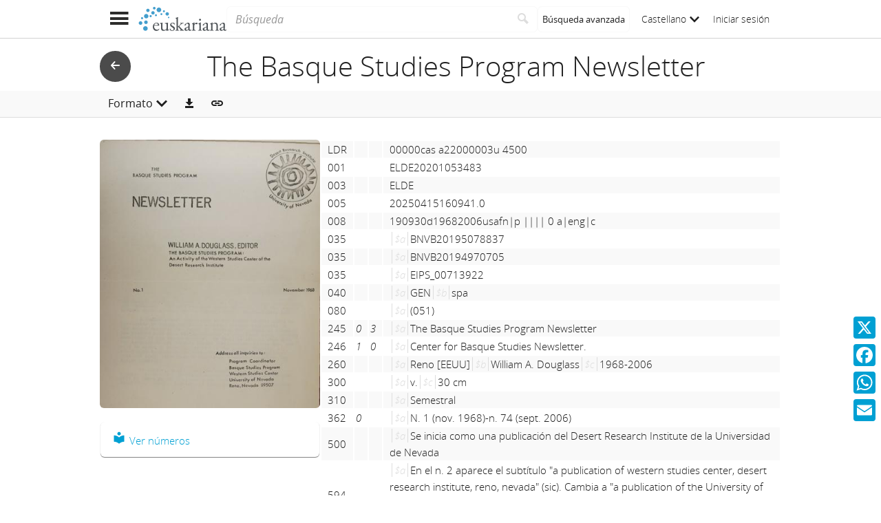

--- FILE ---
content_type: text/html;charset=UTF-8
request_url: https://www.euskariana.euskadi.eus/euskadibib/es/bib/1058734.do?sourceCommand=serials%2Flist-by-header.do%3Fletter%3Db&format=etiquetado
body_size: 7618
content:

<!DOCTYPE html>
<html lang="es"  >
    <head>
        <meta charset="UTF-8" >
        <meta name="viewport" content="width=device-width, initial-scale=1 minimum-scale=1" >



        <title>Euskariana &gt; The Basque Studies Program Newsletter </title>

<link rel="canonical" href="https://www.euskariana.euskadi.eus/euskadibib/es/bib/1058734.do">
            <meta name="generator" content="Digibib 11" >
            
            
            <meta property="twitter:card" content="summary_large_image" />
<meta property="twitter:title" content="Euskariana &gt; Hik hasi. Gida :Euskal Herriko baliabide pedagogikoen gida " />
<meta property="twitter:image" content="https://www.euskariana.euskadi.eus/euskadibib/eu/cms/imagen.do?id=estaticos%2Fficheros%2FLogo_Euskariana_Txikia.png" />
<meta property="twitter:image_alt" content="Euskariana - Euskadiko Liburutegi Digitala" />
<meta property="twitter:url" content="https://www.euskariana.euskadi.eus/euskadibib/eu/bib/1133588.do" />
<meta property="twitter:description" content="Euskariana, gestionado por la Biblioteca Digital de Euskadi, es el portal digital de acceso a contenidos referidos a la cultura vasca." />
<meta property="og:locale" content="es" />

    <!-- Link preload -->
    <link rel="preload" href="../../fonts/icomoon/IcoMoon-Ultimate.woff2" as="font" type="font/woff2" crossorigin />
    <!-- Link rel -->

    <link rel="stylesheet" type="text/css" href="../../css/main.css?v=eda8767d" />


        <style>
            :root {
}

        </style>

    <script>
        window.root = "..";
        window.rootBase = "../..";
        window.currentCommand = "../bib/1058734.do?format=etiquetado&sourceCommand=serials%2Flist-by-header.do%3Fletter%3Db"
        window.currentCommandWithoutParams = "../bib/1058734.do"
        window.embed = false;
        window.lang = "es";
        window.debug = false;
        window.webPortal= "public";
        window.prefijoWeb = "https://www.euskariana.euskadi.eus/euskadibib/es/"; 
        window.prefijoWebNoLang = "https://www.euskariana.euskadi.eus/euskadibib/"; 
        window.prefijoWebMultiidioma = "https://www.euskariana.euskadi.eus/euskadibib/es/"; 
    </script>
    <script src="../../js/vendor/jquery.min.js"></script>
    <script src="../../js/vendor/clipboard.min.js"></script>
    <script defer src="../../js/vendor/bootstrap.min.js"></script>
    <script defer src="../../js/vendor/jquery.smartmenus.min.js"></script>
    <script defer src="../../js/vendor/jquery.smartmenus.bootstrap.min.js"></script>
    <script defer src="../../js/vendor/jquery.easy-autocomplete.min.js"></script>
    <script defer src="../../js/vendor/moment-with-locales.min.js"></script>
    <script defer src="../../js/vendor/chosen.jquery.min.js"></script>
    <script defer src="https://cdn.fluidplayer.com/v3/current/fluidplayer.min.js"></script>
    <script defer src="../../js/vendor/wavesurfer/wavesurfer.min.js"></script>
    <script defer src="../../js/vendor/wavesurfer/plugin/wavesurfer.cursor.min.js"></script>
    <script defer src="../../js/vendor/wavesurfer/plugin/wavesurfer.timeline.min.js"></script>
    <script defer src="../../js/vendor/wavesurfer/plugin/wavesurfer.minimap.min.js"></script>
    <script defer src="../../js/vendor/o3dv.min.js"></script>
    <!-- Polyfills -->
    <script defer src="../../js/vendor/minified.js"></script>


        <script defer src="../../js/records.js?v=eda8767d"></script>
        <!-- AddToAny -->
        <script>
            window.a2a_config = window.a2a_config || {};
                window.a2a_config.templates = window.a2a_config.templates || {};
                    window.a2a_config.templates.x = {
                            text: "Mira lo que he visto en Euskariana:\n${title}\n${link}"
                    };
                    window.a2a_config.templates.facebook = {
                            text: "Mira lo que he visto en Euskariana:\n${title}\n${link}"
                    };
                    window.a2a_config.templates.whatsapp = {
                            text: "Mira lo que he visto en Euskariana:\n${title}\n${link}"
                    };
                    window.a2a_config.templates.email = {
                            body: "Mira lo que he visto en Euskariana:\n${title}\n${link}"
                    };
        </script>
        <script defer src="https://static.addtoany.com/menu/page.js"></script>


<!-- Global site tag (gtag.js) - Google Universal Analytics -->
<script async src="https://www.googletagmanager.com/gtag/js?id=G-4S2BQNGP37"></script>
<script>
window.dataLayer = window.dataLayer || [];
document.addEventListener("DOMContentLoaded", function() {
window.analytics.registerProvider('Google Analytics', new window.GUAProvider('G-4S2BQNGP37', true));
});
</script>
    <link rel="icon" href="../../img/favicon/favicon.ico" type="image/x-icon" >
    <link rel="icon" href="../../img/favicon/favicon.svg" type="image/svg+xml" >
    <link rel="icon" sizes="32x32" href="../../img/favicon/favicon-32x32.png" type="image/png" >
    <link rel="apple-touch-icon" sizes="180x180" href="../../img/favicon/apple-touch-icon.png" >
    <link rel="manifest" href="../../img/favicon/manifest.json" >
    <meta name="msapplication-config" content="../../img/favicon/browserconfig.xml" >

    </head>
    <body class="registro_bib" >
    <div class="page-unload">
        <div class="page-unload__backdrop" aria-hidden="true"></div>
        <div class="page-unload__spinner" aria-label="Cargando..."></div>
    </div>
    <div>
<dialog id="advanced-search-dialog" aria-labelledby="advanced-search-dialog__title" class="dialog dialog--full"  tabindex="-1" role="dialog"          >
<div class="dialog__header"><span class="dialog__title" id="advanced-search-dialog__title" >Búsqueda avanzada</span><button type="button" class="dialog__close" aria-label="Cerrar" ></button></div>
        <div class="dialog__body">
        </div>
    </dialog>
    </div>
    
    <header class="header-mobile">
<div class="grid-row" ><div class="one-whole" >                <div class="header-mobile__wrapper"><div class="nav-mobile" id="nav-mobile" > <button type="button" class="nav-mobile__button nav-mobile__button--open" aria-label="Mostrar menú"></button>
<div class="nav-mobile__wrapper">
<div class="nav-mobile__header">
<span class="nav-mobile__title">
<img src="../../img/header/logo.svg" alt="Logo de Euskariana" >
</span>
<button type="button" class="nav-mobile__button nav-mobile__button--close" aria-label="Ocultar menú"></button>
</div>
<nav class="nav-mobile__sidebar" id="menu_mobile" role="navigation" aria-label="Menú móvil">
<ul class=" nav-mobile__list nav-mobile__menu">
<li class="nav-mobile__item">
<a class="nav-mobile__link" href="../home/home.do" >Página de inicio</a>
</li>
<li class="nav-mobile__item">
<a class="nav-mobile__link" href="../content/destacados.do" >Destacados</a>
</li>
<li class="nav-mobile__item">
<a class="nav-mobile__link" href="../content/last-incorporations.do" >Últimas incorporaciones</a>
</li>
<li class="nav-mobile__item">
<a class="nav-mobile__link" href="../content/sections.do" >Secciones</a>
</li>
<li class="nav-mobile__item">
<a class="nav-mobile__link" href="../serials/list-by-header.do" >Hemeroteca Digital Vasca</a>
</li>
<li class="nav-mobile__item">
<a class="nav-mobile__link" href="#" >Autoridades<i class="nav-mobile__item-arrow nav-mobile__item-arrow--children"></i></a>
<ul class="nav-mobile__list"><li class="nav-mobile__item">
<a class="nav-mobile__sub-link" href="../aut/list.do?busq_areaaut=autoresvascos" >Autores vascos</a>
</li>
<li class="nav-mobile__item">
<a class="nav-mobile__sub-link" href="../aut/list.do?busq_areaaut=municipios" >Topónimos vascos</a>
</li> </ul>
</li>
<li class="nav-mobile__item">
<a class="nav-mobile__link" href="../content/institutions.do" >Instituciones colaboradoras</a>
</li>
<li class="nav-mobile__item">
<a class="nav-mobile__link" href="../help/about.do" >Acerca de Euskariana</a>
</li>
<li class="nav-mobile__item">
<a class="nav-mobile__link" href="../help.do" >Ayuda</a>
</li>
<li class="nav-mobile__item">
<a class="nav-mobile__link" href="../help/contact.do" >Contacto</a>
</li>
<li class="nav-mobile__item nav-mobile__language-switch">
<a class="nav-mobile__link nav-lang__switch" href="#" >Castellano<i class="nav-mobile__item-arrow nav-mobile__item-arrow--children"></i></a>
<ul class="nav-mobile__list nav-lang__switch-list" role="menu"><li class="nav-mobile__item"><a href="../../eu/bib/1058734.do?format=etiquetado&amp;sourceCommand=serials%2Flist-by-header.do%3Fletter%3Db" class="nav-mobile__sub-link" textLang="eu" hreflang="eu" lang="eu" >Euskera</a></li></ul></li> <li class="nav-mobile__item nav-mobile__login">
<a href="../security/form-login.do?destination=..%2Fbib%2F1058734.do%3Fformat%3Detiquetado%26sourceCommand%3Dserials%252Flist-by-header.do%253Fletter%253Db" class="nav-mobile__link user-login-link" title="Iniciar sesión" >Iniciar sesión</a>
</li> </ul> </nav>
<div class="nav-mobile__social-links" >
<div class="nav-mobile__footer-header">Euskariana en las redes sociales</div>
<nav class="navbar-utility" role="navigation" >
<ul class="navbar-utility__list">
<li class="navbar-utility__item navbar-utility__item--column">
<a class="navbar-utility__link social-link social-link--inverse" href="https://www.facebook.com/euskariana/"
aria-label="Facebook"
target="_blank">
<i aria-hidden="true" class="social-link-icon fa-brands fa-facebook-f"></i>Facebook
</a>
</li>
<li class="navbar-utility__item navbar-utility__item--column">
<a class="navbar-utility__link social-link social-link--inverse" href="https://www.instagram.com/euskarianaejgv/"
aria-label="Instagram"
target="_blank">
<i aria-hidden="true" class="social-link-icon fa-brands fa-instagram"></i>Instagram
</a>
</li>
<li class="navbar-utility__item navbar-utility__item--column">
<a class="navbar-utility__link social-link social-link--inverse" href="https://twitter.com/euskariana"
aria-label="X"
target="_blank">
<i aria-hidden="true" class="social-link-icon fa-brands fa-x-twitter"></i>X
</a>
</li>
<li class="navbar-utility__item navbar-utility__item--column">
<a class="navbar-utility__link social-link social-link--inverse" href="https://www.youtube.com/channel/UCtuAispxlS4E4lBd1MHPzIQ"
aria-label="YouTube"
target="_blank">
<i aria-hidden="true" class="social-link-icon fa-brands fa-youtube"></i>YouTube
</a>
</li>
</ul>
</nav>
</div>
<div class="nav-mobile__footer" >
<a href="https://www.euskadi.eus/inicio/" class="brand brand--secondary" target="_blank" target="_blank" > <img class="brand__logo" alt="Euskadi.eus" src="../../img/header/logo-secundary.png"> </a> </div>
</div>
</div>
<a href="../home/home.do" class="brand brand--primary header-mobile__brand" > <img class="brand__logo" alt="Logo de Euskariana" src="../../img/header/logo.svg"> </a><a href="../home/home.do" class="brand brand--primary-mobile header-mobile__brand" > <img class="brand__logo" alt="Logo de Euskariana" src="../../img/header/logo--mobile.svg"> </a><a href="https://www.euskadi.eus/inicio/" class="brand brand--secondary header-mobile__brand" target="_blank" target="_blank" > <img class="brand__logo" alt="Euskadi.eus" src="../../img/header/logo-secundary.png"> </a><search class="quick-search quick-search--mobile" > <form class="quick-search__form" name="quick-search__form" action="../bib/results.do?sourceCommand=bib%2F1058734.do%3Fformat%3Detiquetado%26sourceCommand%3Dserials%252Flist-by-header.do%253Fletter%253Db" method="post">
<span class="quick-search__input-container input-group">
<input type="search" class="form-control quick-search__input" name="busq_general" placeholder="Búsqueda" aria-label="Búsqueda" maxlength="128" >
<button class="btn quick-search__button" type="submit" aria-label="Buscar"
data-navigate-if-form-empty=".quick-search__adv-search" ><i role="img" class="quick-search__icon" aria-hidden="true" ></i></button>
</span>
<input type="hidden" name="sourceCommand" value="bib/1058734.do?format=etiquetado&amp;sourceCommand=serials%2Flist-by-header.do%3Fletter%3Db" /><input type="hidden" name="ocr" id="mobile_ocr" value="true" /><input type="hidden" name="general_ocr" id="mobile_general_ocr" value="false" /><a href="../bib/query.do" class="quick-search__adv-search" data-show-dialog="advanced-search-dialog" data-dialog-set-url="true" > <span class="quick-search__adv-search-text">Búsqueda avanzada</span> <i role="img" class="quick-search__adv-search-icon" aria-hidden="true" title="Búsqueda avanzada" >sort</i> </a> </form>
</search>
<div class="header-mobile__user-menu">
<nav id="menu_my-library" role="navigation" class="nav-my-library" >
<ul class="nav-my-library__list nav-my-library__menu ">
<li class="nav-my-library__item nav-my-library__language-switch">
<a class="nav-my-library__link nav-lang__switch" href="#" >Castellano<i class="nav-mobile__item-arrow nav-mobile__item-arrow--children"></i></a>
<ul class="nav-my-library__list nav-lang__switch-list" role="menu"><li class="nav-my-library__item"><a href="../../eu/bib/1058734.do?format=etiquetado&amp;sourceCommand=serials%2Flist-by-header.do%3Fletter%3Db" class="nav-my-library__sub-link" textLang="eu" hreflang="eu" lang="eu" >Euskera</a></li></ul></li> </ul>
</nav>
<a href="../security/form-login.do?destination=..%2Fbib%2F1058734.do%3Fformat%3Detiquetado%26sourceCommand%3Dserials%252Flist-by-header.do%253Fletter%253Db" class="user-login-link" title="Iniciar sesión" >Iniciar sesión</a>
</div></div>
    </div>
    </div>
    </header>
    
    <noscript aria-hidden="true">
<div class="grid-row" ><div class="one-whole" ><div class="alert alert--info" role="alert" ><i role="img" class=" icon alert__icon"aria-hidden="true"></i><div class="alert__content" >                    Esta web requiere JavaScript para una experiencia de usuario plena.
                    Si está deshabilitado por accidente, se recomienda que se vuelva a habilitar.
    </div>
    </div>
    </div>
    </div>
    </noscript>
<div class="a2a_kit a2a_kit_size_32 a2a_floating_style a2a_vertical_style" data-a2a-url="https://www.euskariana.euskadi.eus/euskadibib/es/bib/1058734.do?format=etiquetado&amp;sourceCommand=serials%2Flist-by-header.do%3Fletter%3Db" data-a2a-icon-color="#00A0D3" style="background-color:transparent; right:0px; bottom:100px;" >    <a class="a2a_button_x" ></a>
    <a class="a2a_button_facebook" ></a>
    <a class="a2a_button_whatsapp" ></a>
    <a class="a2a_button_email" ></a>
    </div>
        <main>
        <div class="o-record-sticky-header">
<div class="record-header__wrapper" ><div class="grid-row" ><div class="one-whole record-header" >    <!-- orig: serials/list-by-header.do?letter=b -->
<a href="../serials/list-by-header.do?letter=b" class="header-return" aria-labelledby="header-return-to" ><i role="img" class=" icon header-return__icon"aria-hidden="true"></i> <div class="header-return__text" id="header-return-to">Atrás</div> </a>                <span class="record-header__title">
                    <h1 class="h2"><bdi title="The Basque Studies Program Newsletter">The Basque Studies Program Newsletter</bdi></h1>
                </span>
    </div>
    </div>
    </div>
<div class="toolbar record-utilities" aria-label="Acciones disponibles" role="toolbar" ><div class="grid-row" ><div class="one-whole toolbar__content" ><div class="toolbar__group" role="group" ><div class="dropdown" > <button id="format-options" class="dropdown-toggle dropdown__label" data-toggle="dropdown"
aria-haspopup="true" aria-expanded="false"><span class="dropdown__label-text">Formato</span><i role="img" class="dropdown__label-icon" aria-hidden="true" ></i> </button> <ul id="drop_format-options" class="format-selector dropdown-menu" role="menu" aria-labelledby="format-options">
<li class="dropdown-menu__item format-selector__item format-selector__item--ficha" role="menuitem" tabindex="-1" ><a href="../bib/1058734.do?sourceCommand=serials%2Flist-by-header.do%3Fletter%3Db&amp;format=ficha" >Ficha</a></li>
<li class="dropdown-menu__item format-selector__item format-selector__item--isbd" role="menuitem" tabindex="-1" ><a href="../bib/1058734.do?sourceCommand=serials%2Flist-by-header.do%3Fletter%3Db&amp;format=isbd" >ISBD</a></li>
<li class="dropdown-menu__item format-selector__item format-selector__item--rdf_dc" role="menuitem" tabindex="-1" ><a href="../bib/1058734.do?sourceCommand=serials%2Flist-by-header.do%3Fletter%3Db&amp;format=rdf_dc" >Dublin Core RDF</a></li>
<li class="dropdown-menu__item format-selector__item format-selector__item--mods" role="menuitem" tabindex="-1" ><a href="../bib/1058734.do?sourceCommand=serials%2Flist-by-header.do%3Fletter%3Db&amp;format=mods" >MODS</a></li>
<li class="dropdown-menu__item format-selector__item format-selector__item--etiquetado" role="menuitem" tabindex="-1" ><a href="../bib/1058734.do?sourceCommand=serials%2Flist-by-header.do%3Fletter%3Db&amp;format=etiquetado" >MARC 21 etiquetado</a></li>
<li class="dropdown-menu__item format-selector__item format-selector__item--xml" role="menuitem" tabindex="-1" ><a href="../bib/1058734.do?sourceCommand=serials%2Flist-by-header.do%3Fletter%3Db&amp;format=xml" >MARCXML</a></li> </ul>
</div> </div><div class="toolbar__group" role="group" ><a href="../bib/export.do?recordId=1058734" name="export-record" id="export-record" class="btn export-selector__button" title="Exportar" role="button" rel="nofollow" data-show-dialog="export-dialog" data-dialog-set-url="true" data-force-reload="true" aria-label="Exportar" > </a><dialog id="export-dialog" aria-labelledby="export-dialog__title" class="dialog dialog--full" tabindex="-1" role="dialog" >
<div class="dialog__header"><span class="dialog__title" id="export-dialog__title" >The Basque Studies Program Newsletter</span><button type="button" class="dialog__close" aria-label="Cerrar" ></button></div>
<div class="dialog__body">
</div>
</dialog>
</div><div class="toolbar__group share-this-toolbar-group" role="group" ><button name="share-this" id="share-this" type="button" class="btn share-this share-this__webapi-button share-this__webapi-button--hidden share-this__webapi-button--mobile-only" data-sharethis="true" data-sharethis-url="https://www.euskariana.euskadi.eus/euskadibib/es/bib/1058734.do" data-sharethis-title="Euskariana &gt; The Basque Studies Program Newsletter " data-sharethis-text="Mira lo que he visto en Euskariana: The Basque Studies Program Newsletter" aria-label="Compartir en redes sociales" title="Compartir en redes sociales"
>
</button>
<a href="https://www.euskariana.euskadi.eus/euskadibib/es/bib/1058734.do" class="persistent-button" title="Copiar enlace persistente" role="button" onclick="event.preventDefault();" data-clipboard-text="https://www.euskariana.euskadi.eus/euskadibib/es/bib/1058734.do" aria-label="Copiar enlace persistente" ></a> </div><div class="toolbar__spacer" > </div>
</div>
</div>
</div>        </div>
<div class="grid-row record-wrapper" >    <aside class="record-aside" >
    <div class="record-thumbnail">
    
<img src="../media/object-miniature.do?id=10125686" class="record-thumbnail__thumbnail" alt="Imagen del registro" />    </div>
    <div class="issues-aside">
        <ul class="issues-aside__list">
                <li class="issues-aside__item">
<a href="../serials/issues-by-date.do?query-publicationId=270&amp;sourceCommand=..%2Fbib%2F1058734.do%3Fformat%3Detiquetado%26sourceCommand%3Dserials%252Flist-by-header.do%253Fletter%253Db" class="publicated-issue issues-aside__associated-publication-issues" ><i role="img" class="material-type material-type--numero publicated-issue__icon" aria-hidden="true" ></i><span class="publicated-issue__text">Ver números</span></a></li>        </ul>
    </div>
    </aside>
<div class="record record--bib format-etiquetado" >            <div class="etiquetado"><div class="see_issues_link"> </div><table summary="Tabla con los valores MARC de forma tabulada: codigo de campo, indicadores, valor" class="table-striped"><caption>Registro MARC</caption><thead><tr><th>Tag</th><th>1</th><th>2</th><th>Valor</th></tr></thead><tbody><tr class="leader-row"><td class="tag">LDR</td><td class="indicador1"> </td><td class="indicador2"> </td><td class="valor_campo">00000cas a22000003u 4500</td></tr><tr><td class="tag">001</td><td class="indicador1"> </td><td class="indicador2"> </td><td class="valor_campo">ELDE20201053483</td></tr><tr><td class="tag">003</td><td class="indicador1"> </td><td class="indicador2"> </td><td class="valor_campo">ELDE</td></tr><tr><td class="tag">005</td><td class="indicador1"> </td><td class="indicador2"> </td><td class="valor_campo">20250415160941.0</td></tr><tr><td class="tag">008</td><td class="indicador1"> </td><td class="indicador2"> </td><td class="valor_campo">190930d19682006usafn|p  |||| 0   a|eng|c</td></tr><tr><td class="tag">035</td><td class="indicador1"> </td><td class="indicador2"> </td><td class="valor_campo"><span class="subcampo"><span class="codigo_subcampo">‎$a‎</span>​<span class="valor_subcampo"><bdi>BNVB20195078837</bdi></span></span></td></tr><tr><td class="tag">035</td><td class="indicador1"> </td><td class="indicador2"> </td><td class="valor_campo"><span class="subcampo"><span class="codigo_subcampo">‎$a‎</span>​<span class="valor_subcampo"><bdi>BNVB20194970705</bdi></span></span></td></tr><tr><td class="tag">035</td><td class="indicador1"> </td><td class="indicador2"> </td><td class="valor_campo"><span class="subcampo"><span class="codigo_subcampo">‎$a‎</span>​<span class="valor_subcampo"><bdi>EIPS_00713922</bdi></span></span></td></tr><tr><td class="tag">040</td><td class="indicador1"> </td><td class="indicador2"> </td><td class="valor_campo"><span class="subcampo"><span class="codigo_subcampo">‎$a‎</span>​<span class="valor_subcampo"><bdi>GEN</bdi></span></span><span class="subcampo"><span class="codigo_subcampo">‎$b‎</span>​<span class="valor_subcampo"><bdi>spa</bdi></span></span></td></tr><tr><td class="tag">080</td><td class="indicador1"> </td><td class="indicador2"> </td><td class="valor_campo"><span class="subcampo"><span class="codigo_subcampo">‎$a‎</span>​<span class="valor_subcampo"><bdi>(051)</bdi></span></span></td></tr><tr><td class="tag">245</td><td class="indicador1">0</td><td class="indicador2">3</td><td class="valor_campo"><span class="subcampo"><span class="codigo_subcampo">‎$a‎</span>​<span class="valor_subcampo"><bdi>The Basque Studies Program Newsletter</bdi></span></span></td></tr><tr><td class="tag">246</td><td class="indicador1">1</td><td class="indicador2">0</td><td class="valor_campo"><span class="subcampo"><span class="codigo_subcampo">‎$a‎</span>​<span class="valor_subcampo"><bdi>Center for Basque Studies Newsletter.</bdi></span></span></td></tr><tr><td class="tag">260</td><td class="indicador1"> </td><td class="indicador2"> </td><td class="valor_campo"><span class="subcampo"><span class="codigo_subcampo">‎$a‎</span>​<span class="valor_subcampo"><bdi>Reno [EEUU]</bdi></span></span><span class="subcampo"><span class="codigo_subcampo">‎$b‎</span>​<span class="valor_subcampo"><bdi>William A. Douglass</bdi></span></span><span class="subcampo"><span class="codigo_subcampo">‎$c‎</span>​<span class="valor_subcampo"><bdi>1968-2006</bdi></span></span></td></tr><tr><td class="tag">300</td><td class="indicador1"> </td><td class="indicador2"> </td><td class="valor_campo"><span class="subcampo"><span class="codigo_subcampo">‎$a‎</span>​<span class="valor_subcampo"><bdi>v.</bdi></span></span><span class="subcampo"><span class="codigo_subcampo">‎$c‎</span>​<span class="valor_subcampo"><bdi>30 cm</bdi></span></span></td></tr><tr><td class="tag">310</td><td class="indicador1"> </td><td class="indicador2"> </td><td class="valor_campo"><span class="subcampo"><span class="codigo_subcampo">‎$a‎</span>​<span class="valor_subcampo"><bdi>Semestral</bdi></span></span></td></tr><tr><td class="tag">362</td><td class="indicador1">0</td><td class="indicador2"> </td><td class="valor_campo"><span class="subcampo"><span class="codigo_subcampo">‎$a‎</span>​<span class="valor_subcampo"><bdi>N. 1 (nov. 1968)-n. 74 (sept. 2006)</bdi></span></span></td></tr><tr><td class="tag">500</td><td class="indicador1"> </td><td class="indicador2"> </td><td class="valor_campo"><span class="subcampo"><span class="codigo_subcampo">‎$a‎</span>​<span class="valor_subcampo"><bdi>Se inicia como una publicación del Desert Research Institute de la Universidad de Nevada</bdi></span></span></td></tr><tr><td class="tag">594</td><td class="indicador1"> </td><td class="indicador2"> </td><td class="valor_campo"><span class="subcampo"><span class="codigo_subcampo">‎$a‎</span>​<span class="valor_subcampo"><bdi>En el n. 2 aparece el subtítulo "a publication of western studies center, desert research institute, reno, nevada" (sic). Cambia a "a publication of the University of Nevada, Reno", a partir del n. 7 (oct. 1972) y desaparece a partir del n. 56 (sept. 1997) </bdi></span></span></td></tr><tr><td class="tag">594</td><td class="indicador1"> </td><td class="indicador2"> </td><td class="valor_campo"><span class="subcampo"><span class="codigo_subcampo">‎$a‎</span>​<span class="valor_subcampo"><bdi>Editores: William A. Douglass hasta el n. 6 (oct. 1972); Eloy L. Placer hasta el n. 9 (dic. 1973); William A. Douglass hasta el n. 40 (oct. 1989); Linda White hasta el n. 50 (otoño 1999). No figura a partir del n. 61 (primavera 2000)</bdi></span></span></td></tr><tr><td class="tag">594</td><td class="indicador1"> </td><td class="indicador2"> </td><td class="valor_campo"><span class="subcampo"><span class="codigo_subcampo">‎$a‎</span>​<span class="valor_subcampo"><bdi>A partir del año 2000 cambia el título a Center for Basque Studies Newsletter.</bdi></span></span></td></tr><tr><td class="tag">650</td><td class="indicador1"> </td><td class="indicador2">1</td><td class="valor_campo"><a href="../aut/record.do?control=ELDEA20241253492" class="field_value" ><span class="subcampo"><span class="codigo_subcampo">‎$0‎</span>​<span class="valor_subcampo"><bdi>ELDEA20241253492</bdi></span></span><span class="subcampo"><span class="codigo_subcampo">‎$a‎</span>​<span class="valor_subcampo"><bdi>Publicaciones periódicas</bdi></span></span></a> <a href="../bib/navigation-results.do?busq_autoridadesbib=ELDEA20241253492" class="enlace_campo related-search" title="Descripciones relacionadas" ><i role="img" class="icomoon icon-search2" >‌</i></a></td></tr><tr><td class="tag">650</td><td class="indicador1"> </td><td class="indicador2">4</td><td class="valor_campo"><a href="../aut/record.do?control=ELDEA20241253508" class="field_value" ><span class="subcampo"><span class="codigo_subcampo">‎$0‎</span>​<span class="valor_subcampo"><bdi>ELDEA20241253508</bdi></span></span><span class="subcampo"><span class="codigo_subcampo">‎$a‎</span>​<span class="valor_subcampo"><bdi>Aldizkako argitalpenak</bdi></span></span></a> <a href="../bib/navigation-results.do?busq_autoridadesbib=ELDEA20241253508" class="enlace_campo related-search" title="Descripciones relacionadas" ><i role="img" class="icomoon icon-search2" >‌</i></a></td></tr><tr><td class="tag">700</td><td class="indicador1">1</td><td class="indicador2"> </td><td class="valor_campo"><a href="../aut/record.do?control=ELDEA20242436108" class="field_value" ><span class="subcampo"><span class="codigo_subcampo">‎$0‎</span>​<span class="valor_subcampo"><bdi>ELDEA20242436108</bdi></span></span><span class="subcampo"><span class="codigo_subcampo">‎$a‎</span>​<span class="valor_subcampo"><bdi>Placer Lecea, Eloy</bdi></span></span><span class="subcampo"><span class="codigo_subcampo">‎$d‎</span>​<span class="valor_subcampo"><bdi>1914-1974</bdi></span></span></a> <a href="../bib/navigation-results.do?busq_autoridadesbib=ELDEA20242436108" class="enlace_campo related-search" title="Descripciones relacionadas" ><i role="img" class="icomoon icon-search2" >‌</i></a></td></tr><tr><td class="tag">710</td><td class="indicador1">2</td><td class="indicador2"> </td><td class="valor_campo"><a href="../aut/record.do?control=ELDEA20250086944" class="field_value" ><span class="subcampo"><span class="codigo_subcampo">‎$0‎</span>​<span class="valor_subcampo"><bdi>ELDEA20250086944</bdi></span></span><span class="subcampo"><span class="codigo_subcampo">‎$a‎</span>​<span class="valor_subcampo"><bdi>Center for Basque Studies</bdi></span></span><span class="subcampo"><span class="codigo_subcampo">‎$b‎</span>​<span class="valor_subcampo"><bdi>University of Nevada (Reno)</bdi></span></span></a> <a href="../bib/navigation-results.do?busq_autoridadesbib=ELDEA20250086944" class="enlace_campo related-search" title="Descripciones relacionadas" ><i role="img" class="icomoon icon-search2" >‌</i></a></td></tr><tr><td class="tag">710</td><td class="indicador1">2</td><td class="indicador2"> </td><td class="valor_campo"><a href="../aut/record.do?control=ELDEA20240247744" class="field_value" ><span class="subcampo"><span class="codigo_subcampo">‎$0‎</span>​<span class="valor_subcampo"><bdi>ELDEA20240247744</bdi></span></span><span class="subcampo"><span class="codigo_subcampo">‎$a‎</span>​<span class="valor_subcampo"><bdi>University of Nevada</bdi></span></span><span class="subcampo"><span class="codigo_subcampo">‎$b‎</span>​<span class="valor_subcampo"><bdi>Basque Studies Program</bdi></span></span></a> <a href="../bib/navigation-results.do?busq_autoridadesbib=ELDEA20240247744" class="enlace_campo related-search" title="Descripciones relacionadas" ><i role="img" class="icomoon icon-search2" >‌</i></a></td></tr><tr><td class="tag">856</td><td class="indicador1"> </td><td class="indicador2"> </td><td class="valor_campo"><span class="subcampo"><span class="codigo_subcampo">‎$w‎</span>​<span class="valor_subcampo"><bdi>1019484</bdi></span></span><span class="subcampo"><span class="codigo_subcampo">‎$q‎</span>​<span class="valor_subcampo"><bdi>image/jpeg</bdi></span></span><span class="subcampo"><span class="codigo_subcampo">‎$9‎</span>​<span class="valor_subcampo"><bdi>internal</bdi></span></span></td></tr><tr><td class="tag">856</td><td class="indicador1">4</td><td class="indicador2">1</td><td class="valor_campo"><span class="subcampo"><span class="codigo_subcampo">‎$u‎</span>​<span class="valor_subcampo"><a href="https://www.katalogoak.euskadi.eus/cgi-bin_q81a/abnetclop/abnetopac?ACC=DOSEARCH&xsqf99=00713922.T001." title="https://www.katalogoak.euskadi.eus/cgi-bin_q81a/abnetclop/abnetopac?ACC=DOSEARCH&xsqf99=00713922.T001." target="_blank" class="u-external-link" data-analytics="external-link">https://www.katalogoak.euskadi.eus/cgi-bin_q81a/abnetclop/abnetopac?ACC=DOSEARCH&xsqf99=00713922.T001.</a></span></span><span class="subcampo"><span class="codigo_subcampo">‎$y‎</span>​<span class="valor_subcampo"><bdi>Ver el registro en el catálogo de la Red de Lectura Pública de Euskadi</bdi></span></span></td></tr></tbody></table><p class="encabezado_hol">Ejemplares:</p><a id="infoejemplares"> </a><div class="registro_hol"><table summary="Tabla con los valores MARC de forma tabulada: codigo de campo, indicadores, valor" class="table-striped"><caption>Registro MARC</caption><thead><tr><th>Tag</th><th>1</th><th>2</th><th>Valor</th></tr></thead><tbody><tr class="leader-row"><td class="tag">LDR</td><td class="indicador1"> </td><td class="indicador2"> </td><td class="valor_campo">00000cym a2200000un 4500</td></tr><tr><td class="tag">001</td><td class="indicador1"> </td><td class="indicador2"> </td><td class="valor_campo">ELDEF20220288439</td></tr><tr><td class="tag">003</td><td class="indicador1"> </td><td class="indicador2"> </td><td class="valor_campo">ELDEF</td></tr><tr><td class="tag">004</td><td class="indicador1"> </td><td class="indicador2"> </td><td class="valor_campo">ELDE20201053483</td></tr><tr><td class="tag">005</td><td class="indicador1"> </td><td class="indicador2"> </td><td class="valor_campo">20250415160941.0</td></tr><tr><td class="tag">008</td><td class="indicador1"> </td><td class="indicador2"> </td><td class="valor_campo">2206010u    7   1001ua   0      </td></tr><tr><td class="tag">040</td><td class="indicador1"> </td><td class="indicador2"> </td><td class="valor_campo"><span class="subcampo"><span class="codigo_subcampo">‎$a‎</span>​<span class="valor_subcampo"><bdi>EJ-GV</bdi></span></span><span class="subcampo"><span class="codigo_subcampo">‎$b‎</span>​<span class="valor_subcampo"><bdi>spa</bdi></span></span></td></tr><tr><td class="tag">506</td><td class="indicador1"> </td><td class="indicador2"> </td><td class="valor_campo"><span class="subcampo"><span class="codigo_subcampo">‎$a‎</span>​<span class="valor_subcampo"><bdi>Creative Commons - Attribution-NonCommercial-ShareAlike 4.0 International (CC BY-NC-SA 4.0)</bdi></span></span><span class="subcampo"><span class="codigo_subcampo">‎$f‎</span>​<span class="valor_subcampo"><bdi>CC BY-NC-SA 4.0</bdi></span></span><span class="subcampo"><span class="codigo_subcampo">‎$u‎</span>​<span class="valor_subcampo"><a href="http://creativecommons.org/licenses/by-nc-sa/4.0/" title="http://creativecommons.org/licenses/by-nc-sa/4.0/" target="_blank" class="u-external-link" data-analytics="external-link">http://creativecommons.org/licenses/by-nc-sa/4.0/</a></span></span><span class="subcampo"><span class="codigo_subcampo">‎$9‎</span>​<span class="valor_subcampo"><bdi>21</bdi></span></span></td></tr><tr><td class="tag">852</td><td class="indicador1"> </td><td class="indicador2"> </td><td class="valor_campo"><span class="subcampo"><span class="codigo_subcampo">‎$a‎</span>​<span class="valor_subcampo"><bdi>EJ-GV</bdi></span></span></td></tr><tr><td class="tag">853</td><td class="indicador1">2</td><td class="indicador2">1</td><td class="valor_campo"><span class="subcampo"><span class="codigo_subcampo">‎$i‎</span>​<span class="valor_subcampo"><bdi>(Año)</bdi></span></span><span class="subcampo"><span class="codigo_subcampo">‎$j‎</span>​<span class="valor_subcampo"><bdi>(Mes)</bdi></span></span><span class="subcampo"><span class="codigo_subcampo">‎$k‎</span>​<span class="valor_subcampo"><bdi>(Día)</bdi></span></span><span class="subcampo"><span class="codigo_subcampo">‎$w‎</span>​<span class="valor_subcampo"><bdi>x</bdi></span></span></td></tr><tr><td class="tag">866</td><td class="indicador1">4</td><td class="indicador2">1</td><td class="valor_campo"><span class="subcampo"><span class="codigo_subcampo">‎$8‎</span>​<span class="valor_subcampo"><bdi>0</bdi></span></span><span class="subcampo"><span class="codigo_subcampo">‎$a‎</span>​<span class="valor_subcampo"><bdi>1968:nov.1 - 2006:sept.1</bdi></span></span></td></tr></tbody></table></div><hr/></div>
        <span class="openurl">
            <span class="Z3988" title="ctx_ver=Z39.88-2004&amp;ctx_enc=info%3Aofi%2Fenc%3AUTF-8&amp;ctx_tim=2026-01-2111%3A59%3A19TZD&amp;rft_val_fmt=info%3Aofi%2Ffmt%3Akev%3Amtx%3Ajournal&amp;rft.genre=journal&amp;rft.atitle=The+Basque+Studies+Program+Newsletter&amp;rft.date=1968-2006&amp;rft.id=https%3A%2F%2Fwww.katalogoak.euskadi.eus%2Fcgi-bin_q81a%2Fabnetclop%2Fabnetopac%3FACC%3DDOSEARCH%26xsqf99%3D00713922.T001.&amp;rfr_id=https%3A%2F%2Fwww.euskariana.euskadi.eus%2Feuskadibib&amp;rft.jtitle=The+Basque+Studies+Program+Newsletter">&nbsp;</span>
        </span>
    </div>
    </div>
        
        </main>

    <footer class="footer">
        <div class="footer__euskadi-logo">
<div class="grid-row" ><div class="one-whole" >                    <div class="u-text-center">
                    <img src="../../img/footer/Euskadi_bien_comun_es.png" alt="Euskadi, bien común" />
                    </div>
    </div>
    </div>
        </div>
        <div class="footer__menu">
            <nav>
<div class="grid-row" ><div class="one-third" >    <nav class="navbar-utility" role="navigation" >
        <ul class="navbar-utility__list">
                <li class="navbar-utility__item navbar-utility__item--column">
                    <a class="navbar-utility__link footer__link" href="../help/about.do" 
                    >
                            Acerca de Euskariana
                    </a>
                </li>
                <li class="navbar-utility__item navbar-utility__item--column">
                    <a class="navbar-utility__link footer__link" href="../help.do" 
                    >
                            Ayuda
                    </a>
                </li>
                <li class="navbar-utility__item navbar-utility__item--column">
                    <a class="navbar-utility__link footer__link" href="../help/web-map.do" 
                    >
                            Mapa de portal
                    </a>
                </li>
                <li class="navbar-utility__item navbar-utility__item--column">
                    <a class="navbar-utility__link footer__link" href="../help/contact.do" 
                    >
                            Contacto
                    </a>
                </li>
        </ul>
    </nav>
    </div>
<div class="one-third" >    <nav class="navbar-utility" role="navigation" >
        <ul class="navbar-utility__list">
                <li class="navbar-utility__item navbar-utility__item--column">
                    <a class="navbar-utility__link footer__link" href="../content/legal-information.do" 
                    >
                            Información legal
                    </a>
                </li>
                <li class="navbar-utility__item navbar-utility__item--column">
                    <a class="navbar-utility__link footer__link" href="../help/cookies.do" 
                    >
                            Política de cookies
                    </a>
                </li>
                <li class="navbar-utility__item navbar-utility__item--column">
                    <a class="navbar-utility__link footer__link" href="../help/accessibility.do" 
                    >
                            Accesibilidad
                    </a>
                </li>
                <li class="navbar-utility__item navbar-utility__item--column">
                    <a class="navbar-utility__link footer__link" href="../help/oai.do" 
                    >
                            Open Archives Initiative (OAI)
                    </a>
                </li>
        </ul>
    </nav>
    </div>
<div class="one-third" >    <nav class="navbar-utility" role="navigation" >
        <ul class="navbar-utility__list">
                <li class="navbar-utility__item navbar-utility__item--column">
                    <a class="navbar-utility__link social-link footer__link" href="https://www.facebook.com/euskariana/" 
                            aria-label="Facebook"
                    target="_blank">
                            <i aria-hidden="true" class="social-link-icon fa-brands fa-facebook-f"></i>Facebook
                    </a>
                </li>
                <li class="navbar-utility__item navbar-utility__item--column">
                    <a class="navbar-utility__link social-link footer__link" href="https://www.instagram.com/euskarianaejgv/" 
                            aria-label="Instagram"
                    target="_blank">
                            <i aria-hidden="true" class="social-link-icon fa-brands fa-instagram"></i>Instagram
                    </a>
                </li>
                <li class="navbar-utility__item navbar-utility__item--column">
                    <a class="navbar-utility__link social-link footer__link" href="https://twitter.com/euskariana" 
                            aria-label="X"
                    target="_blank">
                            <i aria-hidden="true" class="social-link-icon fa-brands fa-x-twitter"></i>X
                    </a>
                </li>
                <li class="navbar-utility__item navbar-utility__item--column">
                    <a class="navbar-utility__link social-link footer__link" href="https://www.youtube.com/channel/UCtuAispxlS4E4lBd1MHPzIQ" 
                            aria-label="YouTube"
                    target="_blank">
                            <i aria-hidden="true" class="social-link-icon fa-brands fa-youtube"></i>YouTube
                    </a>
                </li>
        </ul>
    </nav>
    </div>
    </div>
            </nav>
        </div>
        <div class="footer__colophon">
<div class="grid-row" ><div class="one-whole" >                    <div class="u-text-center">
                        Gobierno Vasco. Dirección de Patrimonio Cultural
                        <p>
                        © Derechos de autor 2021 Gobierno Vasco, todos los derechos reservados
                        </p>
                    </div>
    </div>
    </div>
        </div>
    </footer>
    <a href="#top" class="gotop" aria-hidden="true" tabindex="-1" >
        <div class="gotop__text">Arriba</div>
        <span class="gotop__icon"></span>
    </a>

        <script>
            $(document).ready(function() {
                    fetch("../accesos/registrar_primera_visita.do?pendientes=999C5B662D18929F5164934B017F945DFB27E4800DB01D3B48", {method: "post", cache: "no-cache"})
                .then((response) => {
                    if (response.ok) {
                        console.debug("First access registered.");
                    }
                });
            });
        </script>
    </body>
</html>

